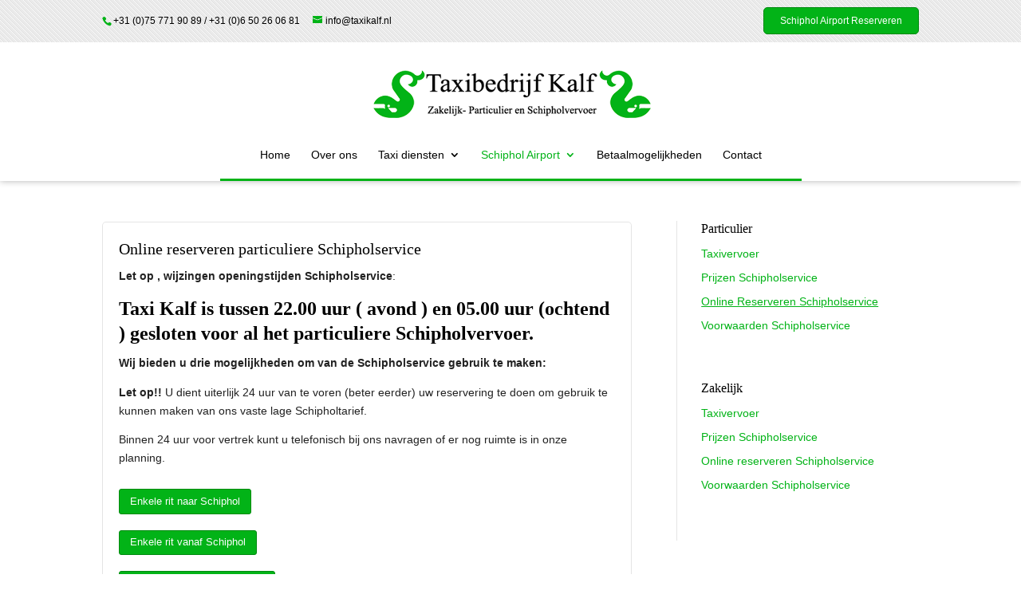

--- FILE ---
content_type: text/css
request_url: https://taxikalf.nl/wp-content/et-cache/global/et-divi-customizer-global.min.css?ver=1766602380
body_size: 2992
content:
body{color:#222222}h1,h2,h3,h4,h5,h6{color:#000000}#et_search_icon:hover,.mobile_menu_bar:before,.mobile_menu_bar:after,.et_toggle_slide_menu:after,.et-social-icon a:hover,.et_pb_sum,.et_pb_pricing li a,.et_pb_pricing_table_button,.et_overlay:before,.entry-summary p.price ins,.et_pb_member_social_links a:hover,.et_pb_widget li a:hover,.et_pb_filterable_portfolio .et_pb_portfolio_filters li a.active,.et_pb_filterable_portfolio .et_pb_portofolio_pagination ul li a.active,.et_pb_gallery .et_pb_gallery_pagination ul li a.active,.wp-pagenavi span.current,.wp-pagenavi a:hover,.nav-single a,.tagged_as a,.posted_in a{color:#02b317}.et_pb_contact_submit,.et_password_protected_form .et_submit_button,.et_pb_bg_layout_light .et_pb_newsletter_button,.comment-reply-link,.form-submit .et_pb_button,.et_pb_bg_layout_light .et_pb_promo_button,.et_pb_bg_layout_light .et_pb_more_button,.et_pb_contact p input[type="checkbox"]:checked+label i:before,.et_pb_bg_layout_light.et_pb_module.et_pb_button{color:#02b317}.footer-widget h4{color:#02b317}.et-search-form,.nav li ul,.et_mobile_menu,.footer-widget li:before,.et_pb_pricing li:before,blockquote{border-color:#02b317}.et_pb_counter_amount,.et_pb_featured_table .et_pb_pricing_heading,.et_quote_content,.et_link_content,.et_audio_content,.et_pb_post_slider.et_pb_bg_layout_dark,.et_slide_in_menu_container,.et_pb_contact p input[type="radio"]:checked+label i:before{background-color:#02b317}a{color:#02b317}.nav li ul{border-color:#ffffff}#top-header,#et-secondary-nav li ul{background-color:#f0f0f0}#top-header,#top-header a{color:#000000}.et_header_style_centered .mobile_nav .select_page,.et_header_style_split .mobile_nav .select_page,.et_nav_text_color_light #top-menu>li>a,.et_nav_text_color_dark #top-menu>li>a,#top-menu a,.et_mobile_menu li a,.et_nav_text_color_light .et_mobile_menu li a,.et_nav_text_color_dark .et_mobile_menu li a,#et_search_icon:before,.et_search_form_container input,span.et_close_search_field:after,#et-top-navigation .et-cart-info{color:#000000}.et_search_form_container input::-moz-placeholder{color:#000000}.et_search_form_container input::-webkit-input-placeholder{color:#000000}.et_search_form_container input:-ms-input-placeholder{color:#000000}#top-menu li.current-menu-ancestor>a,#top-menu li.current-menu-item>a,#top-menu li.current_page_item>a{color:#02b317}#main-footer{background-color:#111111}#footer-widgets .footer-widget a,#footer-widgets .footer-widget li a,#footer-widgets .footer-widget li a:hover{color:rgba(255,255,255,0.63)}.footer-widget{color:}#main-footer .footer-widget h4,#main-footer .widget_block h1,#main-footer .widget_block h2,#main-footer .widget_block h3,#main-footer .widget_block h4,#main-footer .widget_block h5,#main-footer .widget_block h6{color:#02b317}.footer-widget li:before{border-color:rgba(255,255,255,0.63)}.footer-widget,.footer-widget li,.footer-widget li a,#footer-info{font-size:13px}.footer-widget .et_pb_widget div,.footer-widget .et_pb_widget ul,.footer-widget .et_pb_widget ol,.footer-widget .et_pb_widget label{line-height:1.7em}#footer-widgets .footer-widget li:before{top:8.05px}#et-footer-nav{background-color:#111111}#et-footer-nav .bottom-nav li.current-menu-item a{color:#02b317}#footer-bottom{background-color:#222222}#footer-info,#footer-info a{color:rgba(255,255,255,0.63)}body .et_pb_button{font-size:13px;background-color:#02b317;border-width:1px!important;border-color:#008a10}body.et_pb_button_helper_class .et_pb_button,body.et_pb_button_helper_class .et_pb_module.et_pb_button{color:rgba(255,255,255,0.99)}body .et_pb_button:after{font-size:20.8px}body .et_pb_bg_layout_light.et_pb_button:hover,body .et_pb_bg_layout_light .et_pb_button:hover,body .et_pb_button:hover{color:rgba(255,255,255,0.99)!important;background-color:#02b317;border-color:#008a10!important;border-radius:5px}h1,h2,h3,h4,h5,h6,.et_quote_content blockquote p,.et_pb_slide_description .et_pb_slide_title{line-height:1.3em}@media only screen and (min-width:981px){#main-footer .footer-widget h4,#main-footer .widget_block h1,#main-footer .widget_block h2,#main-footer .widget_block h3,#main-footer .widget_block h4,#main-footer .widget_block h5,#main-footer .widget_block h6{font-size:16px}.et_header_style_left #et-top-navigation,.et_header_style_split #et-top-navigation{padding:65px 0 0 0}.et_header_style_left #et-top-navigation nav>ul>li>a,.et_header_style_split #et-top-navigation nav>ul>li>a{padding-bottom:65px}.et_header_style_split .centered-inline-logo-wrap{width:130px;margin:-130px 0}.et_header_style_split .centered-inline-logo-wrap #logo{max-height:130px}.et_pb_svg_logo.et_header_style_split .centered-inline-logo-wrap #logo{height:130px}.et_header_style_centered #top-menu>li>a{padding-bottom:23px}.et_header_style_slide #et-top-navigation,.et_header_style_fullscreen #et-top-navigation{padding:56px 0 56px 0!important}.et_header_style_centered #main-header .logo_container{height:130px}.et_header_style_centered #logo{max-height:70%}.et_pb_svg_logo.et_header_style_centered #logo{height:70%}.et_header_style_centered.et_hide_primary_logo #main-header:not(.et-fixed-header) .logo_container,.et_header_style_centered.et_hide_fixed_logo #main-header.et-fixed-header .logo_container{height:23.4px}.et_header_style_left .et-fixed-header #et-top-navigation,.et_header_style_split .et-fixed-header #et-top-navigation{padding:35px 0 0 0}.et_header_style_left .et-fixed-header #et-top-navigation nav>ul>li>a,.et_header_style_split .et-fixed-header #et-top-navigation nav>ul>li>a{padding-bottom:35px}.et_header_style_centered header#main-header.et-fixed-header .logo_container{height:70px}.et_header_style_split #main-header.et-fixed-header .centered-inline-logo-wrap{width:70px;margin:-70px 0}.et_header_style_split .et-fixed-header .centered-inline-logo-wrap #logo{max-height:70px}.et_pb_svg_logo.et_header_style_split .et-fixed-header .centered-inline-logo-wrap #logo{height:70px}.et_header_style_slide .et-fixed-header #et-top-navigation,.et_header_style_fullscreen .et-fixed-header #et-top-navigation{padding:26px 0 26px 0!important}.et-fixed-header#top-header,.et-fixed-header#top-header #et-secondary-nav li ul{background-color:#f0f0f0}.et-fixed-header #top-menu a,.et-fixed-header #et_search_icon:before,.et-fixed-header #et_top_search .et-search-form input,.et-fixed-header .et_search_form_container input,.et-fixed-header .et_close_search_field:after,.et-fixed-header #et-top-navigation .et-cart-info{color:#000000!important}.et-fixed-header .et_search_form_container input::-moz-placeholder{color:#000000!important}.et-fixed-header .et_search_form_container input::-webkit-input-placeholder{color:#000000!important}.et-fixed-header .et_search_form_container input:-ms-input-placeholder{color:#000000!important}.et-fixed-header #top-menu li.current-menu-ancestor>a,.et-fixed-header #top-menu li.current-menu-item>a,.et-fixed-header #top-menu li.current_page_item>a{color:#02b317!important}.et-fixed-header#top-header a{color:#000000}}@media only screen and (min-width:1350px){.et_pb_row{padding:27px 0}.et_pb_section{padding:54px 0}.single.et_pb_pagebuilder_layout.et_full_width_page .et_post_meta_wrapper{padding-top:81px}.et_pb_fullwidth_section{padding:0}}h1,h1.et_pb_contact_main_title,.et_pb_title_container h1{font-size:24px}h2,.product .related h2,.et_pb_column_1_2 .et_quote_content blockquote p{font-size:20px}h3{font-size:17px}h4,.et_pb_circle_counter h3,.et_pb_number_counter h3,.et_pb_column_1_3 .et_pb_post h2,.et_pb_column_1_4 .et_pb_post h2,.et_pb_blog_grid h2,.et_pb_column_1_3 .et_quote_content blockquote p,.et_pb_column_3_8 .et_quote_content blockquote p,.et_pb_column_1_4 .et_quote_content blockquote p,.et_pb_blog_grid .et_quote_content blockquote p,.et_pb_column_1_3 .et_link_content h2,.et_pb_column_3_8 .et_link_content h2,.et_pb_column_1_4 .et_link_content h2,.et_pb_blog_grid .et_link_content h2,.et_pb_column_1_3 .et_audio_content h2,.et_pb_column_3_8 .et_audio_content h2,.et_pb_column_1_4 .et_audio_content h2,.et_pb_blog_grid .et_audio_content h2,.et_pb_column_3_8 .et_pb_audio_module_content h2,.et_pb_column_1_3 .et_pb_audio_module_content h2,.et_pb_gallery_grid .et_pb_gallery_item h3,.et_pb_portfolio_grid .et_pb_portfolio_item h2,.et_pb_filterable_portfolio_grid .et_pb_portfolio_item h2{font-size:14px}h5{font-size:12px}h6{font-size:11px}.et_pb_slide_description .et_pb_slide_title{font-size:36px}.et_pb_gallery_grid .et_pb_gallery_item h3,.et_pb_portfolio_grid .et_pb_portfolio_item h2,.et_pb_filterable_portfolio_grid .et_pb_portfolio_item h2,.et_pb_column_1_4 .et_pb_audio_module_content h2{font-size:12px}@media only screen and (max-width:980px){.et_header_style_centered .mobile_nav .select_page,.et_header_style_split .mobile_nav .select_page,.et_mobile_menu li a,.mobile_menu_bar:before,.et_nav_text_color_light #top-menu>li>a,.et_nav_text_color_dark #top-menu>li>a,#top-menu a,.et_mobile_menu li a,#et_search_icon:before,#et_top_search .et-search-form input,.et_search_form_container input,#et-top-navigation .et-cart-info{color:rgba(0,0,0,0.6)}.et_close_search_field:after{color:rgba(0,0,0,0.6)!important}.et_search_form_container input::-moz-placeholder{color:rgba(0,0,0,0.6)}.et_search_form_container input::-webkit-input-placeholder{color:rgba(0,0,0,0.6)}.et_search_form_container input:-ms-input-placeholder{color:rgba(0,0,0,0.6)}}@media only screen and (max-width:767px){h1{font-size:22px}h2,.product .related h2,.et_pb_column_1_2 .et_quote_content blockquote p{font-size:18px}h3{font-size:16px}h4,.et_pb_circle_counter h3,.et_pb_number_counter h3,.et_pb_column_1_3 .et_pb_post h2,.et_pb_column_1_4 .et_pb_post h2,.et_pb_blog_grid h2,.et_pb_column_1_3 .et_quote_content blockquote p,.et_pb_column_3_8 .et_quote_content blockquote p,.et_pb_column_1_4 .et_quote_content blockquote p,.et_pb_blog_grid .et_quote_content blockquote p,.et_pb_column_1_3 .et_link_content h2,.et_pb_column_3_8 .et_link_content h2,.et_pb_column_1_4 .et_link_content h2,.et_pb_blog_grid .et_link_content h2,.et_pb_column_1_3 .et_audio_content h2,.et_pb_column_3_8 .et_audio_content h2,.et_pb_column_1_4 .et_audio_content h2,.et_pb_blog_grid .et_audio_content h2,.et_pb_column_3_8 .et_pb_audio_module_content h2,.et_pb_column_1_3 .et_pb_audio_module_content h2,.et_pb_gallery_grid .et_pb_gallery_item h3,.et_pb_portfolio_grid .et_pb_portfolio_item h2,.et_pb_filterable_portfolio_grid .et_pb_portfolio_item h2{font-size:13px}.et_pb_slider.et_pb_module .et_pb_slides .et_pb_slide_description .et_pb_slide_title{font-size:33px}.et_pb_gallery_grid .et_pb_gallery_item h3,.et_pb_portfolio_grid .et_pb_portfolio_item h2,.et_pb_filterable_portfolio_grid .et_pb_portfolio_item h2,.et_pb_column_1_4 .et_pb_audio_module_content h2{font-size:11px}h5{font-size:11px}h6{font-size:10px}}	h1,h2,h3,h4,h5,h6{font-family:'Georgia',Georgia,"Times New Roman",serif}body,input,textarea,select{font-family:'Arial',Helvetica,Arial,Lucida,sans-serif}.et_pb_button{font-family:'Verdana',Helvetica,Arial,Lucida,sans-serif}#main-header,#et-top-navigation{font-family:'Arial',Helvetica,Arial,Lucida,sans-serif}#top-header .container{font-family:'Arial',Helvetica,Arial,Lucida,sans-serif}.bottom-nav{text-align:center}.bottom-nav a:hover{text-decoration:underline}.bottom-nav .current-menu-item a{text-decoration:underline}.et_pb_button:hover{text-decoration:underline}#top-header{background-repeat:repeat;background-image:url(https://taxikalf.nl/wp-content/uploads/2019/01/background.png)!important}input.vfb-text,input[type="text"].vfb-text,input[type="tel"].vfb-text,input[type="email"].vfb-text,input[type="url"].vfb-text,textarea.vfb-textarea,select.vfb-select{margin:0 0 5px 0;height:auto;color:#373737;font-size:100%;font-family:inherit;line-height:normal;background:#fff!important;padding:7px;border:1px solid rgba(0,0,0,0.1)!important}.visual-form-builder fieldset{clear:both;margin:15px 0;padding:0;border:1px solid rgba(0,0,0,0.1)!important;border-radius:3px;background-color:#f4f4f4!important}.vfb-submit,input[type="submit"].vfb-submit{font-size:13px!important;font-weight:bold;color:#fff;padding:10px 20px 10px 20px;background:#02b317!important;border:none;letter-spacing:1px}.vfb-submit,input[type="submit"].vfb-submit:hover{font-size:13px!important;font-weight:bold;color:#fff;padding:10px 20px 10px 20px;background:#111111!important;border:none;letter-spacing:1px}.vfb-submit,input[type="submit"].vfb-submit:active{background:#02b317!important}.visual-form-builder .vfb-legend h3{margin:0!important;padding:0!important;font-size:16px!important;line-height:2.0em;color:#000!important}.visual-form-builder .vfb-section-div h4{font-size:14px;color:#02b317!important}.et_right_sidebar #main-content .container::before{display:none!important}#epkb-main-page-container.epkb-basic-template .epkb-doc-search-container h2{text-align:center;font-size:30px;margin-bottom:23px;font-family:'Georgia',Georgia,"Times New Roman",serif}#et-info{padding-top:10px!important}#main-header.et-fixed-header{box-shadow:0 0 8px 0 rgba(0,0,0,.3)!important}#et-info-email:before,#et-info-phone:before{color:#02b317!important}.menu-item i._before,.rtl .menu-item i._after{margin-right:.25em;color:#02b317!important}.mfp-image-holder .mfp-close{color:#003d8f;right:-6px;text-align:right;padding-right:6px;width:100%;font-weight:bold}.mfp-arrow-left:after,.mfp-arrow-left .mfp-a,.mfp-arrow-right:after,.mfp-arrow-right .mfp-a{color:#02b317!important;font-weight:bold}.mfp-figure::after{box-shadow:none}.mfp-container{text-align:center;position:absolute;width:100%;height:100%;left:0;top:0;padding:0 8px;-webkit-box-sizing:border-box;-moz-box-sizing:border-box;box-sizing:border-box;background:#fff}.mfp-counter{position:absolute;top:0;right:0;color:#02b317;font-size:12px;line-height:18px;font-weight:bold;padding:6px}.mfp-title{text-align:center;line-height:18px;color:#02b317;word-wrap:break-word;padding:6px;font-weight:bold}img.mfp-img{background:#fff!important}.et_pb_scroll_top.et-visible:hover{background-color:#008a10;padding:7px;color:#fff;border-radius:1px;border:2px solid #fff;margin-right:20px;box-shadow:rgba(0,0,0,0.4) 0px 2px 18px 0px}.et_pb_scroll_top.et-visible{background-color:#02b317;padding:7px;border-radius:1px;border:2px solid #fff;margin-right:20px;box-shadow:rgba(0,0,0,0.4) 0px 2px 18px 0px}.et_pb_text a:hover{text-decoration:underline}#top-menu li li a{width:240px!important}.nav li ul{width:280px!important}.et_pb_toggle{-webkit-animation-duration:0s!important;-moz-animation-duration:0s!important;-o-animation-duration:0s!important;animation-duration:10!important}.et_pb_toggle.et_pb_toggle_close .et_pb_toggle_title:before{content:'7'!important}.et_pb_toggle.et_pb_toggle_open .et_pb_toggle_title:before{content:'6'!important}.has-cookie-bar #catapult-cookie-bar{opacity:1;max-width:230px;margin:110px 20px;color:#ffffff!important;border:1px solid #008a10;border-radius:5px;font-size:13px;font-family:'Verdana',Helvetica,Arial,Lucida,sans-serif!important;background-color:#02b317;padding:8px 15px 8px 10px!important}.et_pb_widget a{color:#02b317!important}.et_pb_widget a:hover{color:#02b317!important;text-decoration:underline}.et_pb_widget .current-menu-item a{color:#02b317!important;text-decoration:underline}#main-footer .footer-widget a:hover{color:#fff!important;text-decoration:underline}#main-footer .footer-widget a{color:#fff!important}#main-footer .footer-widget .current-menu-item a{color:#fff!important;text-decoration:underline}#main-footer .footer-widget h4{padding-bottom:15px;color:#02b317!important}#footer-widgets .footer-widget li:before{display:none}#footer-widgets .footer-widget li{padding-left:0}body{font-size:13.75px!important}#footer-info{float:none!important;text-align:center}#top-menu>li>a:hover{opacity:1!important}#top-menu{border-bottom:3px solid #02b317!important;padding-left:50px;padding-right:50px}#top-menu li.current-menu-item>a{text-decoration:underline!important}#top-menu li a:hover{text-decoration:underline!important}#top-header li.css-clas a{background:#02b317!important;color:#fff!important;padding-top:10px;padding-bottom:10px!important;border-radius:5px!important;padding-left:20px!important;padding-right:20px!important;margin-bottom:10px!important;margin-top:0px!important;border:1px solid #008a10!important}#main-header{box-shadow:0 0 8px 0 rgba(0,0,0,.3)!important}#main-header.et-fixed-header{box-shadow:0 0 8px 0 rgba(0,0,0,.3)!important}#top-header.et-fixed-header li.css-clas a{background:#02b317;color:#fff!important;padding-top:10px;padding-bottom:10px!important;border-radius:0px;padding-left:15px;padding-right:15px}#top-header .container{font-weight:300!important}#top-menu{font-weight:300!important}